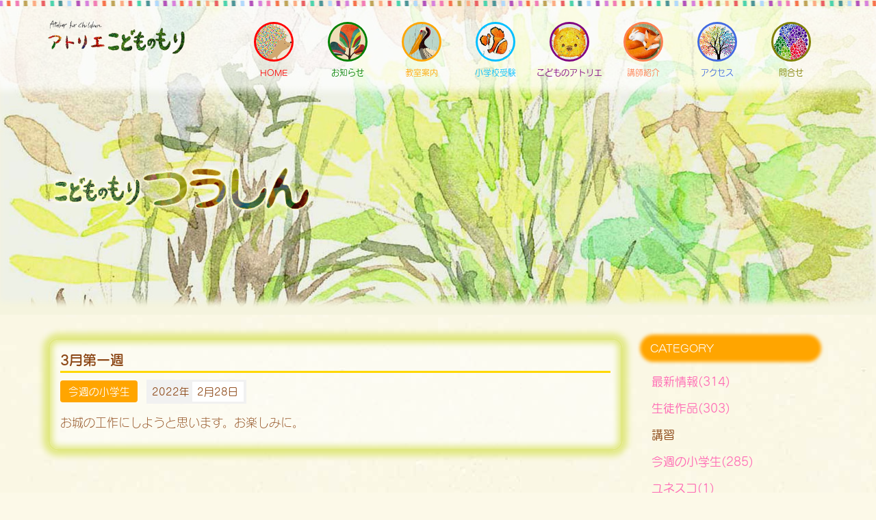

--- FILE ---
content_type: text/html; charset=utf-8
request_url: https://xn--28j1bp3fb2c.com/2022/02/3-1.html
body_size: 4541
content:
<!DOCTYPE html>
<html lang="ja" itemscope itemtype="http://schema.org/WebPage">
<head>
<meta charset="UTF-8">
<title>3月第一週 | アトリエ こどものもり</title>
<meta name="description" content="お城の工作にしようと思います。お楽しみに。">
<meta name="keywords" content="アトリエ こどものもり,目黒区,目黒区幼児教室,小学校受験,幼児教室,絵画教室,世田谷区,池尻大橋,お絵かき教室,こどもの森,子供の森,情操教育,">
<meta name="viewport" content="width=device-width,initial-scale=1">
<meta http-equiv="X-UA-Compatible" content="IE=edge">
<link rel="shortcut icon" href="https://xn--28j1bp3fb2c.com/images/favicon.ico">
<link rel="start" href="https://xn--28j1bp3fb2c.com/">
<link rel="alternate" type="application/atom+xml" title="Recent Entries" href="https://xn--28j1bp3fb2c.com/atom.xml">
<link rel="canonical" href="https://xn--28j1bp3fb2c.com/2022/02/3-1.html" />
<!-- Open Graph Protocol -->
<meta property="og:type" content="article">
<meta property="og:locale" content="ja_JP">
<meta property="og:title" content="3月第一週 | アトリエ こどものもり">
<meta property="og:url" content="https://xn--28j1bp3fb2c.com/2022/02/3-1.html">
<meta property="og:description" content="お城の工作にしようと思います。お楽しみに。">
<meta property="og:site_name" content="アトリエ こどものもり">
<meta property="og:image" content="https://xn--28j1bp3fb2c.com/images/ogimage.jpg">
<meta name="twitter:card" content="summary_large_image">
<meta name="twitter:site" content="@">
<meta name="twitter:title" content="3月第一週">
<meta name="twitter:description" content="お城の工作にしようと思います。お楽しみに。">
<meta name="twitter:image" content="https://xn--28j1bp3fb2c.com/images/ogimage.jpg">

<!-- Microdata -->
<meta itemprop="description" content="お城の工作にしようと思います。お楽しみに。">
<link itemprop="url" href="https://xn--28j1bp3fb2c.com/2022/02/3-1.html">
<link itemprop="image" href="https://xn--28j1bp3fb2c.com/images/ogimage.jpg">
<link rel="stylesheet" href="https://cdnjs.cloudflare.com/ajax/libs/twitter-bootstrap/3.4.1/css/bootstrap.min.css" integrity="sha256-bZLfwXAP04zRMK2BjiO8iu9pf4FbLqX6zitd+tIvLhE=" crossorigin="anonymous" />
<link href="//maxcdn.bootstrapcdn.com/font-awesome/4.5.0/css/font-awesome.min.css" rel="stylesheet">


<link rel="stylesheet" href="https://xn--28j1bp3fb2c.com/css/ihover.css">

<link rel="stylesheet" href="https://xn--28j1bp3fb2c.com/styles.css">

<!--[if lt IE 9]>
<script src="https://cdnjs.cloudflare.com/ajax/libs/html5shiv/3.7.3/html5shiv.min.js" integrity="sha256-3Jy/GbSLrg0o9y5Z5n1uw0qxZECH7C6OQpVBgNFYa0g=" crossorigin="anonymous"></script>
<script src="https://cdnjs.cloudflare.com/ajax/libs/respond.js/1.4.2/respond.min.js" integrity="sha256-g6iAfvZp+nDQ2TdTR/VVKJf3bGro4ub5fvWSWVRi2NE=" crossorigin="anonymous"></script>
<![endif]-->
<link rel="manifest" href="https://xn--28j1bp3fb2c.com/.app/manifest.json" crossorigin="use-credentials">
<meta name="theme-color" content="white">


<!-- Global site tag (gtag.js) - Google Analytics -->
<script async src="https://www.googletagmanager.com/gtag/js?id=UA-125961504-7"></script>
<script>
  window.dataLayer = window.dataLayer || [];
  function gtag(){dataLayer.push(arguments);}
  gtag('js', new Date());

  gtag('config', 'UA-125961504-7');
</script>
<script type="text/javascript" src="//webfont.fontplus.jp/accessor/script/fontplus.js?itbFEV3r9pA%3D&box=eHT-4jIWpL8%3D&aa=1&ab=2" charset="utf-8"></script>


<link href="https://fonts.googleapis.com/css?family=Teko:300|Tulpen+One&display=swap" rel="stylesheet">



<script src="https://kit.fontawesome.com/1266f5f542.js" crossorigin="anonymous"></script>

</head>

<body id="top">


<header class="navbar site-header">
  <div class="container">
  
    <h1 class="navbar-header navbar-scroll">
      <a href="/" class="brand"><img src="https://xn--28j1bp3fb2c.com/images/logo-B.png" class="logowidth" alt="アトリエ こどものもり"></a>
      <button class="navbar-toggle collapsed" data-target=".navbar-collapse" data-toggle="collapse" type="button"><i class="fa fa-list"></i></button>
    </h1>
  
 
    <nav class="navbar-collapse collapse navbar-right">
      <ul class="nav navbar-nav navbar-scroll flex-container widget-circles">
        <li class="hidden"><a href="#mainvisual"></a></li>
      
        <li class="flexbox1 item circle-1">
           <a href="/index.html">
              <div class="widget-circle PC_area">
                 <img src="/img/icon1.png" alt="HOME" class="img-circle">
                 <div class="circle-edge"></div>
              </div>
              <div class="menu-title">HOME</div>
           </a>
        </li>
      
        <li class="flexbox2 item circle-2">
           <a href="/news.html">
              <div class="widget-circle PC_area">
                 <img src="/img/icon2.png" class="img-circle">
                 <div class="circle-edge"></div>
              </div>
              <div class="menu-title">お知らせ</div>
           </a>
        </li> 
        <li class="flexbox3 item circle-3"><a href="/curriculum/"><div class="widget-circle PC_area"><img src="/img/icon3.png" class="img-circle"><div class="circle-edge"></div></div><div class="menu-title">教室案内</div></a></li>
        <li class="flexbox4 item circle-4"><a href="/exam/"><div class="widget-circle PC_area"><img src="/img/icon4.png" class="img-circle"><div class="circle-edge"></div></div><div class="menu-title">小学校受験</div></a></li>
        <li class="flexbox5 item circle-5"><a href="/atelier/"><div class="widget-circle PC_area"><img src="/img/icon5.png" class="img-circle"><div class="circle-edge"></div></div><div class="menu-title">こどものアトリエ</div></a></li> 
        <li class="flexbox6 item circle-6"><a href="/teacher/"><div class="widget-circle PC_area"><img src="/img/icon6.png" class="img-circle"><div class="circle-edge"></div></div><div class="menu-title">講師紹介</div></a></li>
        <li class="flexbox7 item circle-7"><a href="/access/"><div class="widget-circle PC_area"><img src="/img/icon7.png" class="img-circle"><div class="circle-edge"></div></div><div class="menu-title">アクセス</div></a></li>
        <li class="flexbox8 item circle-8"><a href="/contact/"><div class="widget-circle PC_area"><img src="/img/icon8.png" class="img-circle"><div class="circle-edge"></div></div><div class="menu-title">問合せ</div></a></li>
      
      </ul>
    

    
    </nav>
  
  </div>
</header>



<section class="mainvisual-lower">
  <div class="overray"></div>
  <div class="container">
    <div class="row">
      <div class="col-sm-12">
        <h2><img src="https://xn--28j1bp3fb2c.com/images/blogTitle.png" alt="お知らせ" class="tsushin-logo"></h2>
      </div>
    </div>
  </div>
</section>

<div class="content">
  <div class="container">
    <div class="row-fluid">
      <div class="col-sm-9 blog-primary-content">
        <article class="entry-detail">

          <h3 class="entrytitle">3月第一週</h3>


          <div class="entry-meta">
            <a href="https://xn--28j1bp3fb2c.com/menu/" class="category">今週の小学生</a>            <span class=""><time datetime="2022-02-28"><span class="year">2022年</span><span class="monthday">2月28日</span></time></span>
          </div>
        
          <div class="entry-body">     
          	                        <p class="p1"><span class="s1">お城の工作にしようと思います。お楽しみに。</span></p>
            
          
          </div>
          
                  
        </article>
      </div><!-- /primary-content -->
      <aside class="col-sm-3 pull-right sidebar">
                <nav class="side-nav">
        
                
          <h3>CATEGORY</h3>
          <ul>
                                          <li><a href="https://xn--28j1bp3fb2c.com/topics/">最新情報(314)</a>
                                          </li>
                                          <li><a href="https://xn--28j1bp3fb2c.com/works/">生徒作品(303)</a>
                                          </li>
                                          <li><span class="nolink">講習</span>
                                          </li>
                                          <li><a href="https://xn--28j1bp3fb2c.com/menu/">今週の小学生(285)</a>
                                          </li>
                                          <li><a href="https://xn--28j1bp3fb2c.com/unesco/">ユネスコ(1)</a>
                                          </li>
                                          <li><a href="https://xn--28j1bp3fb2c.com/sumio-works/">すみお先生の作品(3)</a>
                                          </li>
                                          <li><a href="https://xn--28j1bp3fb2c.com/tomoko-works/">ともこ先生の作品(2)</a>
                                          </li>
                        </ul>
        </nav>

      </aside><!-- sidebar -->
    </div>
  </div>
</div>

<footer>
    <div class="inner clearfix">
    
      <section class="footer-about">
        <h1>アトリエ こどものもり</h1>
        <p>芸術原理の情操教育と小学校受験</p>
        <div class="tel-font">03-3760-1847</div>
        <div class="address-font">［住所］〒153-0043 東京都 目黒区 東山 1-24−27</div>
        <hr>
        <div class="footer-navi">
            <ul id="fade-in" class="dropmenu listnone">
               <li class="catdepth-base"><a href="/privacypolicy.html">個人情報保護方針</a></li>
               <li class="catdepth-base"><a href="/terms.html">ご利用にあたって</a></li>
          </ul>
        </div>
      </section>
    
      <section class="footer-social">
        <ul class="footer-social-buttons">
      <li><a href="https://www.facebook.com/share.php?u=https://xn--28j1bp3fb2c.com/" target="_blank" rel="nofollow" class="icon-facebook"><i class="fab fa-facebook-f"></i></a></li>
        <li><a href="https://twitter.com/share?url=https://xn--28j1bp3fb2c.com/&text=アトリエ こどものもり" target="_blank" rel="nofollow" class="icon-twitter"><i class="fab fa-twitter"></i></a></li>
        <li><a href="https://b.hatena.ne.jp/add?mode=confirm&url=https://xn--28j1bp3fb2c.com/&title=アトリエ こどものもり" target="_blank" rel="nofollow" class="icon-hatebu"></a></li>
        <li><a href="https://social-plugins.line.me/lineit/share?url=https://xn--28j1bp3fb2c.com/" target="_blank" rel="nofollow" class="icon-line"><i class="fab fa-line"></i></a></li>
        <li><a href="https://getpocket.com/edit?url=https://xn--28j1bp3fb2c.com/" target="_blank" rel="nofollow" class="icon-pocket"><i class="fab fa-get-pocket"></i></a></li>
  </ul>
      </section>
    
      <p class="footer-copyright">&copy; 2001-2026, Atelier Kodimonomori. All rights reserved.</p>
    
      <div class="pagetop"><a href="#"><i class="fa fa-chevron-up"></i></a></div>
    
    </div>
</footer>


<script src="https://cdnjs.cloudflare.com/ajax/libs/jquery/3.4.1/jquery.min.js" integrity="sha256-CSXorXvZcTkaix6Yvo6HppcZGetbYMGWSFlBw8HfCJo=" crossorigin="anonymous"></script>
<script src="https://cdnjs.cloudflare.com/ajax/libs/twitter-bootstrap/3.4.1/js/bootstrap.min.js" integrity="sha256-nuL8/2cJ5NDSSwnKD8VqreErSWHtnEP9E7AySL+1ev4=" crossorigin="anonymous"></script>
<script src="/js/common.js"></script>
<script src="https://cdnjs.cloudflare.com/ajax/libs/jquery-smooth-scroll/2.2.0/jquery.smooth-scroll.min.js" integrity="sha256-fdhzLBb+vMfwRwZKZPtza9iFcdVtEhrWRHhxSzEy4Ek=" crossorigin="anonymous"></script>
<script>
(function($) {
  var $body = $('body'),
    id = decodeURIComponent(location.hash.replace('#', '')),
    $target = id ? $($.find('#' + id)) : undefined,
    stopReplacingState = $target && $target.length,
    $navbarTarget = id ? $($.find('.navbar-right a[href="#' + id + '"]')).parent() : undefined;

  if (id) {
    $($.find('body > a[name="' + id + '"]')).remove();
  }

  $body.scrollspy({
    target: '.navbar-right',
    offset: 100
  })

  if (history.replaceState) {
    $('.navbar-right').on('activate.bs.scrollspy', function() {
      if (stopReplacingState) {
        return;
      }

      var $active = $('.navbar-right .active a');
      if ($active.is(':visible')) {
        history.replaceState('', '', $active.prop('href').replace(/.*#/, '#'));
      } else {
        history.replaceState('', '', location.href.replace(/#.*/, ''));
      }
    });
  }

  if (!$target || !$target.length) {
    return;
  }

  $navbarTarget.addClass('force-active');
  $target.prop('id', '');

  $(window).on('load', function() {
    setTimeout(function() {
      $target.prop('id', id);

      var pos = $target.offset().top - 50;
      $body.addClass('smooth-scroll-scrolling');
      $("html, body").animate({
        scrollTop: pos
      }, 750, "swing", function() {
        stopReplacingState = false;
        $body.removeClass('smooth-scroll-scrolling');
        $navbarTarget.removeClass('force-active');
      });
    }, 300);
  });
})(jQuery);
</script>
<script src="https://push-notification-api.movabletype.net/v2.7.0/js/sw-init.js" id="mt-service-worker-init" data-register="/.app/sw.js" data-scope="/" data-locale="ja_JP"></script>


<script src="https://form.movabletype.net/dist/parent-loader.js" defer async></script></body>
</html>
